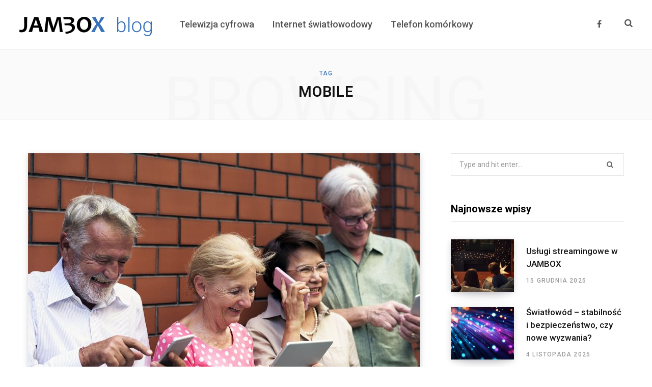

--- FILE ---
content_type: text/html; charset=UTF-8
request_url: https://jambox.pl/blog/tag/mobile/
body_size: 13908
content:
<!DOCTYPE html>
<html lang="pl-PL">

<head>

	<meta charset="UTF-8" />
	<meta http-equiv="x-ua-compatible" content="ie=edge" />
	<meta name="viewport" content="width=device-width, initial-scale=1" />
	<link rel="profile" href="http://gmpg.org/xfn/11" />
	
	<meta name='robots' content='index, follow, max-image-preview:large, max-snippet:-1, max-video-preview:-1' />
	<style>img:is([sizes="auto" i], [sizes^="auto," i]) { contain-intrinsic-size: 3000px 1500px }</style>
	
	<!-- This site is optimized with the Yoast SEO plugin v25.4 - https://yoast.com/wordpress/plugins/seo/ -->
	<title>mobile - JAMBOX Blog</title>
	<link rel="canonical" href="https://jambox.pl/blog/tag/mobile/" />
	<link rel="next" href="https://jambox.pl/blog/tag/mobile/page/2/" />
	<meta property="og:locale" content="pl_PL" />
	<meta property="og:type" content="article" />
	<meta property="og:title" content="mobile - JAMBOX Blog" />
	<meta property="og:url" content="https://jambox.pl/blog/tag/mobile/" />
	<meta property="og:site_name" content="JAMBOX Blog" />
	<meta name="twitter:card" content="summary_large_image" />
	<script type="application/ld+json" class="yoast-schema-graph">{"@context":"https://schema.org","@graph":[{"@type":"CollectionPage","@id":"https://jambox.pl/blog/tag/mobile/","url":"https://jambox.pl/blog/tag/mobile/","name":"mobile - JAMBOX Blog","isPartOf":{"@id":"https://jambox.pl/blog/#website"},"primaryImageOfPage":{"@id":"https://jambox.pl/blog/tag/mobile/#primaryimage"},"image":{"@id":"https://jambox.pl/blog/tag/mobile/#primaryimage"},"thumbnailUrl":"https://jambox.pl/blog/wp-content/uploads/2025/06/abonament-telefoniczny-dla-seniora.jpg","breadcrumb":{"@id":"https://jambox.pl/blog/tag/mobile/#breadcrumb"},"inLanguage":"pl-PL"},{"@type":"ImageObject","inLanguage":"pl-PL","@id":"https://jambox.pl/blog/tag/mobile/#primaryimage","url":"https://jambox.pl/blog/wp-content/uploads/2025/06/abonament-telefoniczny-dla-seniora.jpg","contentUrl":"https://jambox.pl/blog/wp-content/uploads/2025/06/abonament-telefoniczny-dla-seniora.jpg","width":1920,"height":1080,"caption":"Abonament telefoniczny dla seniora"},{"@type":"BreadcrumbList","@id":"https://jambox.pl/blog/tag/mobile/#breadcrumb","itemListElement":[{"@type":"ListItem","position":1,"name":"Strona główna","item":"https://jambox.pl/blog/"},{"@type":"ListItem","position":2,"name":"mobile"}]},{"@type":"WebSite","@id":"https://jambox.pl/blog/#website","url":"https://jambox.pl/blog/","name":"JAMBOX Blog","description":"Cyfrowa telewizja kablowa JAMBOX | kablówka 3 generacji","potentialAction":[{"@type":"SearchAction","target":{"@type":"EntryPoint","urlTemplate":"https://jambox.pl/blog/?s={search_term_string}"},"query-input":{"@type":"PropertyValueSpecification","valueRequired":true,"valueName":"search_term_string"}}],"inLanguage":"pl-PL"}]}</script>
	<!-- / Yoast SEO plugin. -->


<link rel='dns-prefetch' href='//www.googletagmanager.com' />
<link rel='dns-prefetch' href='//fonts.googleapis.com' />
<link rel="alternate" type="application/rss+xml" title="JAMBOX Blog &raquo; Kanał z wpisami" href="https://jambox.pl/blog/feed/" />
<link rel="alternate" type="application/rss+xml" title="JAMBOX Blog &raquo; Kanał z komentarzami" href="https://jambox.pl/blog/comments/feed/" />
<link rel="alternate" type="application/rss+xml" title="JAMBOX Blog &raquo; Kanał z wpisami otagowanymi jako mobile" href="https://jambox.pl/blog/tag/mobile/feed/" />
<script type="text/javascript">
/* <![CDATA[ */
window._wpemojiSettings = {"baseUrl":"https:\/\/s.w.org\/images\/core\/emoji\/15.1.0\/72x72\/","ext":".png","svgUrl":"https:\/\/s.w.org\/images\/core\/emoji\/15.1.0\/svg\/","svgExt":".svg","source":{"concatemoji":"https:\/\/jambox.pl\/blog\/wp-includes\/js\/wp-emoji-release.min.js?ver=6.8.1"}};
/*! This file is auto-generated */
!function(i,n){var o,s,e;function c(e){try{var t={supportTests:e,timestamp:(new Date).valueOf()};sessionStorage.setItem(o,JSON.stringify(t))}catch(e){}}function p(e,t,n){e.clearRect(0,0,e.canvas.width,e.canvas.height),e.fillText(t,0,0);var t=new Uint32Array(e.getImageData(0,0,e.canvas.width,e.canvas.height).data),r=(e.clearRect(0,0,e.canvas.width,e.canvas.height),e.fillText(n,0,0),new Uint32Array(e.getImageData(0,0,e.canvas.width,e.canvas.height).data));return t.every(function(e,t){return e===r[t]})}function u(e,t,n){switch(t){case"flag":return n(e,"\ud83c\udff3\ufe0f\u200d\u26a7\ufe0f","\ud83c\udff3\ufe0f\u200b\u26a7\ufe0f")?!1:!n(e,"\ud83c\uddfa\ud83c\uddf3","\ud83c\uddfa\u200b\ud83c\uddf3")&&!n(e,"\ud83c\udff4\udb40\udc67\udb40\udc62\udb40\udc65\udb40\udc6e\udb40\udc67\udb40\udc7f","\ud83c\udff4\u200b\udb40\udc67\u200b\udb40\udc62\u200b\udb40\udc65\u200b\udb40\udc6e\u200b\udb40\udc67\u200b\udb40\udc7f");case"emoji":return!n(e,"\ud83d\udc26\u200d\ud83d\udd25","\ud83d\udc26\u200b\ud83d\udd25")}return!1}function f(e,t,n){var r="undefined"!=typeof WorkerGlobalScope&&self instanceof WorkerGlobalScope?new OffscreenCanvas(300,150):i.createElement("canvas"),a=r.getContext("2d",{willReadFrequently:!0}),o=(a.textBaseline="top",a.font="600 32px Arial",{});return e.forEach(function(e){o[e]=t(a,e,n)}),o}function t(e){var t=i.createElement("script");t.src=e,t.defer=!0,i.head.appendChild(t)}"undefined"!=typeof Promise&&(o="wpEmojiSettingsSupports",s=["flag","emoji"],n.supports={everything:!0,everythingExceptFlag:!0},e=new Promise(function(e){i.addEventListener("DOMContentLoaded",e,{once:!0})}),new Promise(function(t){var n=function(){try{var e=JSON.parse(sessionStorage.getItem(o));if("object"==typeof e&&"number"==typeof e.timestamp&&(new Date).valueOf()<e.timestamp+604800&&"object"==typeof e.supportTests)return e.supportTests}catch(e){}return null}();if(!n){if("undefined"!=typeof Worker&&"undefined"!=typeof OffscreenCanvas&&"undefined"!=typeof URL&&URL.createObjectURL&&"undefined"!=typeof Blob)try{var e="postMessage("+f.toString()+"("+[JSON.stringify(s),u.toString(),p.toString()].join(",")+"));",r=new Blob([e],{type:"text/javascript"}),a=new Worker(URL.createObjectURL(r),{name:"wpTestEmojiSupports"});return void(a.onmessage=function(e){c(n=e.data),a.terminate(),t(n)})}catch(e){}c(n=f(s,u,p))}t(n)}).then(function(e){for(var t in e)n.supports[t]=e[t],n.supports.everything=n.supports.everything&&n.supports[t],"flag"!==t&&(n.supports.everythingExceptFlag=n.supports.everythingExceptFlag&&n.supports[t]);n.supports.everythingExceptFlag=n.supports.everythingExceptFlag&&!n.supports.flag,n.DOMReady=!1,n.readyCallback=function(){n.DOMReady=!0}}).then(function(){return e}).then(function(){var e;n.supports.everything||(n.readyCallback(),(e=n.source||{}).concatemoji?t(e.concatemoji):e.wpemoji&&e.twemoji&&(t(e.twemoji),t(e.wpemoji)))}))}((window,document),window._wpemojiSettings);
/* ]]> */
</script>
<link rel='stylesheet' id='contentberg-core-css' href='https://jambox.pl/blog/wp-content/themes/contentberg/style.css?ver=1.1.2' type='text/css' media='all' />
<style id='wp-emoji-styles-inline-css' type='text/css'>

	img.wp-smiley, img.emoji {
		display: inline !important;
		border: none !important;
		box-shadow: none !important;
		height: 1em !important;
		width: 1em !important;
		margin: 0 0.07em !important;
		vertical-align: -0.1em !important;
		background: none !important;
		padding: 0 !important;
	}
</style>
<link rel='stylesheet' id='wp-block-library-css' href='https://jambox.pl/blog/wp-includes/css/dist/block-library/style.min.css?ver=6.8.1' type='text/css' media='all' />
<style id='classic-theme-styles-inline-css' type='text/css'>
/*! This file is auto-generated */
.wp-block-button__link{color:#fff;background-color:#32373c;border-radius:9999px;box-shadow:none;text-decoration:none;padding:calc(.667em + 2px) calc(1.333em + 2px);font-size:1.125em}.wp-block-file__button{background:#32373c;color:#fff;text-decoration:none}
</style>
<style id='global-styles-inline-css' type='text/css'>
:root{--wp--preset--aspect-ratio--square: 1;--wp--preset--aspect-ratio--4-3: 4/3;--wp--preset--aspect-ratio--3-4: 3/4;--wp--preset--aspect-ratio--3-2: 3/2;--wp--preset--aspect-ratio--2-3: 2/3;--wp--preset--aspect-ratio--16-9: 16/9;--wp--preset--aspect-ratio--9-16: 9/16;--wp--preset--color--black: #000000;--wp--preset--color--cyan-bluish-gray: #abb8c3;--wp--preset--color--white: #ffffff;--wp--preset--color--pale-pink: #f78da7;--wp--preset--color--vivid-red: #cf2e2e;--wp--preset--color--luminous-vivid-orange: #ff6900;--wp--preset--color--luminous-vivid-amber: #fcb900;--wp--preset--color--light-green-cyan: #7bdcb5;--wp--preset--color--vivid-green-cyan: #00d084;--wp--preset--color--pale-cyan-blue: #8ed1fc;--wp--preset--color--vivid-cyan-blue: #0693e3;--wp--preset--color--vivid-purple: #9b51e0;--wp--preset--gradient--vivid-cyan-blue-to-vivid-purple: linear-gradient(135deg,rgba(6,147,227,1) 0%,rgb(155,81,224) 100%);--wp--preset--gradient--light-green-cyan-to-vivid-green-cyan: linear-gradient(135deg,rgb(122,220,180) 0%,rgb(0,208,130) 100%);--wp--preset--gradient--luminous-vivid-amber-to-luminous-vivid-orange: linear-gradient(135deg,rgba(252,185,0,1) 0%,rgba(255,105,0,1) 100%);--wp--preset--gradient--luminous-vivid-orange-to-vivid-red: linear-gradient(135deg,rgba(255,105,0,1) 0%,rgb(207,46,46) 100%);--wp--preset--gradient--very-light-gray-to-cyan-bluish-gray: linear-gradient(135deg,rgb(238,238,238) 0%,rgb(169,184,195) 100%);--wp--preset--gradient--cool-to-warm-spectrum: linear-gradient(135deg,rgb(74,234,220) 0%,rgb(151,120,209) 20%,rgb(207,42,186) 40%,rgb(238,44,130) 60%,rgb(251,105,98) 80%,rgb(254,248,76) 100%);--wp--preset--gradient--blush-light-purple: linear-gradient(135deg,rgb(255,206,236) 0%,rgb(152,150,240) 100%);--wp--preset--gradient--blush-bordeaux: linear-gradient(135deg,rgb(254,205,165) 0%,rgb(254,45,45) 50%,rgb(107,0,62) 100%);--wp--preset--gradient--luminous-dusk: linear-gradient(135deg,rgb(255,203,112) 0%,rgb(199,81,192) 50%,rgb(65,88,208) 100%);--wp--preset--gradient--pale-ocean: linear-gradient(135deg,rgb(255,245,203) 0%,rgb(182,227,212) 50%,rgb(51,167,181) 100%);--wp--preset--gradient--electric-grass: linear-gradient(135deg,rgb(202,248,128) 0%,rgb(113,206,126) 100%);--wp--preset--gradient--midnight: linear-gradient(135deg,rgb(2,3,129) 0%,rgb(40,116,252) 100%);--wp--preset--font-size--small: 13px;--wp--preset--font-size--medium: 20px;--wp--preset--font-size--large: 36px;--wp--preset--font-size--x-large: 42px;--wp--preset--spacing--20: 0.44rem;--wp--preset--spacing--30: 0.67rem;--wp--preset--spacing--40: 1rem;--wp--preset--spacing--50: 1.5rem;--wp--preset--spacing--60: 2.25rem;--wp--preset--spacing--70: 3.38rem;--wp--preset--spacing--80: 5.06rem;--wp--preset--shadow--natural: 6px 6px 9px rgba(0, 0, 0, 0.2);--wp--preset--shadow--deep: 12px 12px 50px rgba(0, 0, 0, 0.4);--wp--preset--shadow--sharp: 6px 6px 0px rgba(0, 0, 0, 0.2);--wp--preset--shadow--outlined: 6px 6px 0px -3px rgba(255, 255, 255, 1), 6px 6px rgba(0, 0, 0, 1);--wp--preset--shadow--crisp: 6px 6px 0px rgba(0, 0, 0, 1);}:where(.is-layout-flex){gap: 0.5em;}:where(.is-layout-grid){gap: 0.5em;}body .is-layout-flex{display: flex;}.is-layout-flex{flex-wrap: wrap;align-items: center;}.is-layout-flex > :is(*, div){margin: 0;}body .is-layout-grid{display: grid;}.is-layout-grid > :is(*, div){margin: 0;}:where(.wp-block-columns.is-layout-flex){gap: 2em;}:where(.wp-block-columns.is-layout-grid){gap: 2em;}:where(.wp-block-post-template.is-layout-flex){gap: 1.25em;}:where(.wp-block-post-template.is-layout-grid){gap: 1.25em;}.has-black-color{color: var(--wp--preset--color--black) !important;}.has-cyan-bluish-gray-color{color: var(--wp--preset--color--cyan-bluish-gray) !important;}.has-white-color{color: var(--wp--preset--color--white) !important;}.has-pale-pink-color{color: var(--wp--preset--color--pale-pink) !important;}.has-vivid-red-color{color: var(--wp--preset--color--vivid-red) !important;}.has-luminous-vivid-orange-color{color: var(--wp--preset--color--luminous-vivid-orange) !important;}.has-luminous-vivid-amber-color{color: var(--wp--preset--color--luminous-vivid-amber) !important;}.has-light-green-cyan-color{color: var(--wp--preset--color--light-green-cyan) !important;}.has-vivid-green-cyan-color{color: var(--wp--preset--color--vivid-green-cyan) !important;}.has-pale-cyan-blue-color{color: var(--wp--preset--color--pale-cyan-blue) !important;}.has-vivid-cyan-blue-color{color: var(--wp--preset--color--vivid-cyan-blue) !important;}.has-vivid-purple-color{color: var(--wp--preset--color--vivid-purple) !important;}.has-black-background-color{background-color: var(--wp--preset--color--black) !important;}.has-cyan-bluish-gray-background-color{background-color: var(--wp--preset--color--cyan-bluish-gray) !important;}.has-white-background-color{background-color: var(--wp--preset--color--white) !important;}.has-pale-pink-background-color{background-color: var(--wp--preset--color--pale-pink) !important;}.has-vivid-red-background-color{background-color: var(--wp--preset--color--vivid-red) !important;}.has-luminous-vivid-orange-background-color{background-color: var(--wp--preset--color--luminous-vivid-orange) !important;}.has-luminous-vivid-amber-background-color{background-color: var(--wp--preset--color--luminous-vivid-amber) !important;}.has-light-green-cyan-background-color{background-color: var(--wp--preset--color--light-green-cyan) !important;}.has-vivid-green-cyan-background-color{background-color: var(--wp--preset--color--vivid-green-cyan) !important;}.has-pale-cyan-blue-background-color{background-color: var(--wp--preset--color--pale-cyan-blue) !important;}.has-vivid-cyan-blue-background-color{background-color: var(--wp--preset--color--vivid-cyan-blue) !important;}.has-vivid-purple-background-color{background-color: var(--wp--preset--color--vivid-purple) !important;}.has-black-border-color{border-color: var(--wp--preset--color--black) !important;}.has-cyan-bluish-gray-border-color{border-color: var(--wp--preset--color--cyan-bluish-gray) !important;}.has-white-border-color{border-color: var(--wp--preset--color--white) !important;}.has-pale-pink-border-color{border-color: var(--wp--preset--color--pale-pink) !important;}.has-vivid-red-border-color{border-color: var(--wp--preset--color--vivid-red) !important;}.has-luminous-vivid-orange-border-color{border-color: var(--wp--preset--color--luminous-vivid-orange) !important;}.has-luminous-vivid-amber-border-color{border-color: var(--wp--preset--color--luminous-vivid-amber) !important;}.has-light-green-cyan-border-color{border-color: var(--wp--preset--color--light-green-cyan) !important;}.has-vivid-green-cyan-border-color{border-color: var(--wp--preset--color--vivid-green-cyan) !important;}.has-pale-cyan-blue-border-color{border-color: var(--wp--preset--color--pale-cyan-blue) !important;}.has-vivid-cyan-blue-border-color{border-color: var(--wp--preset--color--vivid-cyan-blue) !important;}.has-vivid-purple-border-color{border-color: var(--wp--preset--color--vivid-purple) !important;}.has-vivid-cyan-blue-to-vivid-purple-gradient-background{background: var(--wp--preset--gradient--vivid-cyan-blue-to-vivid-purple) !important;}.has-light-green-cyan-to-vivid-green-cyan-gradient-background{background: var(--wp--preset--gradient--light-green-cyan-to-vivid-green-cyan) !important;}.has-luminous-vivid-amber-to-luminous-vivid-orange-gradient-background{background: var(--wp--preset--gradient--luminous-vivid-amber-to-luminous-vivid-orange) !important;}.has-luminous-vivid-orange-to-vivid-red-gradient-background{background: var(--wp--preset--gradient--luminous-vivid-orange-to-vivid-red) !important;}.has-very-light-gray-to-cyan-bluish-gray-gradient-background{background: var(--wp--preset--gradient--very-light-gray-to-cyan-bluish-gray) !important;}.has-cool-to-warm-spectrum-gradient-background{background: var(--wp--preset--gradient--cool-to-warm-spectrum) !important;}.has-blush-light-purple-gradient-background{background: var(--wp--preset--gradient--blush-light-purple) !important;}.has-blush-bordeaux-gradient-background{background: var(--wp--preset--gradient--blush-bordeaux) !important;}.has-luminous-dusk-gradient-background{background: var(--wp--preset--gradient--luminous-dusk) !important;}.has-pale-ocean-gradient-background{background: var(--wp--preset--gradient--pale-ocean) !important;}.has-electric-grass-gradient-background{background: var(--wp--preset--gradient--electric-grass) !important;}.has-midnight-gradient-background{background: var(--wp--preset--gradient--midnight) !important;}.has-small-font-size{font-size: var(--wp--preset--font-size--small) !important;}.has-medium-font-size{font-size: var(--wp--preset--font-size--medium) !important;}.has-large-font-size{font-size: var(--wp--preset--font-size--large) !important;}.has-x-large-font-size{font-size: var(--wp--preset--font-size--x-large) !important;}
:where(.wp-block-post-template.is-layout-flex){gap: 1.25em;}:where(.wp-block-post-template.is-layout-grid){gap: 1.25em;}
:where(.wp-block-columns.is-layout-flex){gap: 2em;}:where(.wp-block-columns.is-layout-grid){gap: 2em;}
:root :where(.wp-block-pullquote){font-size: 1.5em;line-height: 1.6;}
</style>
<link rel='stylesheet' id='contact-form-7-css' href='https://jambox.pl/blog/wp-content/plugins/contact-form-7/includes/css/styles.css?ver=6.1' type='text/css' media='all' />
<link rel='stylesheet' id='contentberg-fonts-css' href='https://fonts.googleapis.com/css?family=Roboto%3A400%2C500%2C700%7CPT+Serif%3A400%2C400i%2C600%7CIBM+Plex+Serif%3A500&#038;subset=latin%2Clatin-ext' type='text/css' media='all' />
<link rel='stylesheet' id='contentberg-lightbox-css' href='https://jambox.pl/blog/wp-content/themes/contentberg/css/lightbox.css?ver=1.1.2' type='text/css' media='all' />
<link rel='stylesheet' id='font-awesome-css' href='https://jambox.pl/blog/wp-content/plugins/js_composer/assets/lib/bower/font-awesome/css/font-awesome.min.css?ver=5.5.4' type='text/css' media='all' />
<link rel='stylesheet' id='contentberg-child-css' href='https://jambox.pl/blog/wp-content/themes/contentberg-child/style.css?ver=6.8.1' type='text/css' media='all' />
<style id='contentberg-child-inline-css' type='text/css'>

body,
h1,
h2,
h3,
h4,
h5,
h6,
input[type="submit"],
button,
input[type="button"],
.button,
blockquote cite,
blockquote .wp-block-pullquote__citation,
.modern-quote cite,
.wp-block-quote.is-style-large cite,
.top-bar-content,
.search-action .search-field,
.main-head .title,
.navigation,
.tag-share,
.post-share-b .service,
.post-share-float .share-text,
.author-box,
.comments-list .comment-content,
.post-nav .label,
.main-footer.dark .back-to-top,
.lower-footer .social-icons,
.main-footer .social-strip .social-link,
.main-footer.bold .links .menu-item,
.main-footer.bold .copyright,
.archive-head,
.cat-label a,
.section-head,
.post-title-alt,
.post-title,
.block-heading,
.block-head-b,
.block-head-c,
.small-post .post-title,
.likes-count .number,
.post-meta,
.grid-post-b .read-more-btn,
.list-post-b .read-more-btn,
.post-footer .read-more,
.post-footer .social-share,
.post-footer .social-icons,
.large-post-b .post-footer .author a,
.main-slider,
.slider-overlay .heading,
.carousel-slider .category,
.carousel-slider .heading,
.grid-b-slider .heading,
.bold-slider,
.bold-slider .heading,
.main-pagination,
.main-pagination .load-button,
.page-links,
.post-content .wp-block-image figcaption,
.textwidget .wp-block-image figcaption,
.post-content .wp-caption-text,
.textwidget .wp-caption-text,
.post-content figcaption,
.textwidget figcaption,
.post-content .read-more,
.entry-content table,
.widget-about .more,
.widget-posts .post-title,
.widget-posts .posts.full .counter:before,
.widget-cta .label,
.social-follow .service-link,
.widget-twitter .meta .date,
.widget-twitter .follow,
.widget_categories,
.widget_product_categories,
.widget_archive,
.wp-caption-text,
figcaption,
.wp-block-button .wp-block-button__link,
.mobile-menu,
.top-bar .posts-ticker,
.post-content h1,
.post-content h2,
.post-content h3,
.post-content h4,
.post-content h5,
.post-content h6
 { font-family: "Roboto", Arial, sans-serif; }

.archive-head .description,
.text,
.post-meta .text-in,
.post-content,
.textwidget,
.widget_categories a,
.widget_product_categories a,
.widget_archive a { font-family: "Roboto Slab", Arial, sans-serif; }

.post-title,
.post-title-alt { font-family: "Roboto", Arial, sans-serif; }
::selection { background: rgba(56,115,185, 0.7); }

::-moz-selection { background: rgba(56,115,185, 0.7); }

:root { --main-color: #3873b9; }

.cart-action .cart-link .counter,
.main-head.compact .posts-ticker .heading,
.single-cover .overlay .post-cat a,
.main-footer.bold-light .lower-footer .social-link,
.cat-label a:hover,
.cat-label.color a,
.post-thumb:hover .cat-label a,
.carousel-slider .category,
.grid-b-slider .category,
.page-links .current,
.page-links a:hover,
.page-links > span,
.post-content .read-more a:after,
.widget-posts .posts.full .counter:before,
.dark .widget_mc4wp_form_widget input[type="submit"],
.dark .widget-subscribe input[type="submit"] { background: #3873b9; }

blockquote:before,
.modern-quote:before,
.wp-block-quote.is-style-large:before,
.main-color,
.top-bar .social-icons a:hover,
.navigation .menu > li:hover > a,
.navigation .menu > .current-menu-item > a,
.navigation .menu > .current-menu-parent > a,
.navigation .menu li li:hover > a,
.navigation .menu li li.current-menu-item > a,
.navigation.simple .menu > li:hover > a,
.navigation.simple .menu > .current-menu-item > a,
.navigation.simple .menu > .current-menu-parent > a,
.tag-share .post-tags a:hover,
.post-share-icons a:hover,
.post-share-icons .likes-count,
.author-box .author > span,
.comments-area .section-head .number,
.comments-list .comment-reply-link,
.comment-form input[type=checkbox],
.main-footer.dark .social-link:hover,
.lower-footer .social-icons .fa,
.archive-head .sub-title,
.social-share a:hover,
.social-icons a:hover,
.post-meta .post-cat > a,
.post-meta-c .post-author > a,
.large-post-b .post-footer .author a,
.main-pagination .next a:hover,
.main-pagination .previous a:hover,
.main-pagination.number .current,
.post-content a,
.textwidget a,
.widget-about .more,
.widget-about .social-icons .social-btn:hover,
.widget-social .social-link:hover,
.wp-block-pullquote blockquote:before,
.egcf-modal .checkbox { color: #3873b9; }

.page-links .current,
.page-links a:hover,
.page-links > span { border-color: #3873b9; }

.block-head-b .title { border-bottom: 1px solid #3873b9; }

.widget_categories a:before,
.widget_product_categories a:before,
.widget_archive a:before { border: 1px solid #3873b9; }

.lower-footer { background-color: #252525; border-top: 0; }

.main-head { border-bottom-color: #ffffff !important; }

.navigation .menu > li > a, .navigation.inline .menu > li > a { font-size: 18px; }

body,
h1,
h2,
h3,
h4,
h5,
h6,
input[type="submit"],
button,
input[type="button"],
.button,
blockquote cite,
blockquote .wp-block-pullquote__citation,
.modern-quote cite,
.wp-block-quote.is-style-large cite,
.top-bar-content,
.search-action .search-field,
.main-head .title,
.navigation,
.tag-share,
.post-share-b .service,
.post-share-float .share-text,
.author-box,
.comments-list .comment-content,
.post-nav .label,
.main-footer.dark .back-to-top,
.lower-footer .social-icons,
.main-footer .social-strip .social-link,
.main-footer.bold .links .menu-item,
.main-footer.bold .copyright,
.archive-head,
.cat-label a,
.section-head,
.post-title-alt,
.post-title,
.block-heading,
.block-head-b,
.block-head-c,
.small-post .post-title,
.likes-count .number,
.post-meta,
.grid-post-b .read-more-btn,
.list-post-b .read-more-btn,
.post-footer .read-more,
.post-footer .social-share,
.post-footer .social-icons,
.large-post-b .post-footer .author a,
.main-slider,
.slider-overlay .heading,
.carousel-slider .category,
.carousel-slider .heading,
.grid-b-slider .heading,
.bold-slider,
.bold-slider .heading,
.main-pagination,
.main-pagination .load-button,
.page-links,
.post-content .wp-block-image figcaption,
.textwidget .wp-block-image figcaption,
.post-content .wp-caption-text,
.textwidget .wp-caption-text,
.post-content figcaption,
.textwidget figcaption,
.post-content .read-more,
.entry-content table,
.widget-about .more,
.widget-posts .post-title,
.widget-posts .posts.full .counter:before,
.widget-cta .label,
.social-follow .service-link,
.widget-twitter .meta .date,
.widget-twitter .follow,
.widget_categories,
.widget_product_categories,
.widget_archive,
.wp-caption-text,
figcaption,
.wp-block-button .wp-block-button__link,
.mobile-menu,
.top-bar .posts-ticker,
.post-content h1,
.post-content h2,
.post-content h3,
.post-content h4,
.post-content h5,
.post-content h6
 { font-family: "Roboto", Arial, sans-serif; }

.archive-head .description,
.text,
.post-meta .text-in,
.post-content,
.textwidget,
.widget_categories a,
.widget_product_categories a,
.widget_archive a { font-family: "Roboto Slab", Arial, sans-serif; }

.post-title,
.post-title-alt { font-family: "Roboto", Arial, sans-serif; }
::selection { background: rgba(56,115,185, 0.7); }

::-moz-selection { background: rgba(56,115,185, 0.7); }

:root { --main-color: #3873b9; }

.cart-action .cart-link .counter,
.main-head.compact .posts-ticker .heading,
.single-cover .overlay .post-cat a,
.main-footer.bold-light .lower-footer .social-link,
.cat-label a:hover,
.cat-label.color a,
.post-thumb:hover .cat-label a,
.carousel-slider .category,
.grid-b-slider .category,
.page-links .current,
.page-links a:hover,
.page-links > span,
.post-content .read-more a:after,
.widget-posts .posts.full .counter:before,
.dark .widget_mc4wp_form_widget input[type="submit"],
.dark .widget-subscribe input[type="submit"] { background: #3873b9; }

blockquote:before,
.modern-quote:before,
.wp-block-quote.is-style-large:before,
.main-color,
.top-bar .social-icons a:hover,
.navigation .menu > li:hover > a,
.navigation .menu > .current-menu-item > a,
.navigation .menu > .current-menu-parent > a,
.navigation .menu li li:hover > a,
.navigation .menu li li.current-menu-item > a,
.navigation.simple .menu > li:hover > a,
.navigation.simple .menu > .current-menu-item > a,
.navigation.simple .menu > .current-menu-parent > a,
.tag-share .post-tags a:hover,
.post-share-icons a:hover,
.post-share-icons .likes-count,
.author-box .author > span,
.comments-area .section-head .number,
.comments-list .comment-reply-link,
.comment-form input[type=checkbox],
.main-footer.dark .social-link:hover,
.lower-footer .social-icons .fa,
.archive-head .sub-title,
.social-share a:hover,
.social-icons a:hover,
.post-meta .post-cat > a,
.post-meta-c .post-author > a,
.large-post-b .post-footer .author a,
.main-pagination .next a:hover,
.main-pagination .previous a:hover,
.main-pagination.number .current,
.post-content a,
.textwidget a,
.widget-about .more,
.widget-about .social-icons .social-btn:hover,
.widget-social .social-link:hover,
.wp-block-pullquote blockquote:before,
.egcf-modal .checkbox { color: #3873b9; }

.page-links .current,
.page-links a:hover,
.page-links > span { border-color: #3873b9; }

.block-head-b .title { border-bottom: 1px solid #3873b9; }

.widget_categories a:before,
.widget_product_categories a:before,
.widget_archive a:before { border: 1px solid #3873b9; }

.lower-footer { background-color: #252525; border-top: 0; }

.main-head { border-bottom-color: #ffffff !important; }

.navigation .menu > li > a, .navigation.inline .menu > li > a { font-size: 18px; }


</style>
<link rel='stylesheet' id='contentberg-gfonts-custom-css' href='https://fonts.googleapis.com/css?family=Roboto%3A400%7CRoboto%3A600%7CRoboto%3A700%7CRoboto+Slab%3A400%7CRoboto+Slab%3A600%7CRoboto+Slab%3A700%7CRoboto%3A400%7CRoboto%3A600%7CRoboto%3A700%7CRoboto%3A400%7CRoboto%3A600%7CRoboto%3A700%7CRoboto+Slab%3A400%7CRoboto+Slab%3A600%7CRoboto+Slab%3A700%7CRoboto%3A400%7CRoboto%3A600%7CRoboto%3A700&#038;subset=latin%2Clatin-ext' type='text/css' media='all' />
<script type="text/javascript" id="jquery-core-js-extra">
/* <![CDATA[ */
var Sphere_Plugin = {"ajaxurl":"https:\/\/jambox.pl\/blog\/wp-admin\/admin-ajax.php"};
/* ]]> */
</script>
<script type="text/javascript" src="https://jambox.pl/blog/wp-includes/js/jquery/jquery.min.js?ver=3.7.1" id="jquery-core-js"></script>
<script type="text/javascript" src="https://jambox.pl/blog/wp-includes/js/jquery/jquery-migrate.min.js?ver=3.4.1" id="jquery-migrate-js"></script>

<!-- Google tag (gtag.js) snippet added by Site Kit -->

<!-- Google Analytics snippet added by Site Kit -->
<script type="text/javascript" src="https://www.googletagmanager.com/gtag/js?id=GT-PLW2DLD" id="google_gtagjs-js" async></script>
<script type="text/javascript" id="google_gtagjs-js-after">
/* <![CDATA[ */
window.dataLayer = window.dataLayer || [];function gtag(){dataLayer.push(arguments);}
gtag("set","linker",{"domains":["jambox.pl"]});
gtag("js", new Date());
gtag("set", "developer_id.dZTNiMT", true);
gtag("config", "GT-PLW2DLD");
 window._googlesitekit = window._googlesitekit || {}; window._googlesitekit.throttledEvents = []; window._googlesitekit.gtagEvent = (name, data) => { var key = JSON.stringify( { name, data } ); if ( !! window._googlesitekit.throttledEvents[ key ] ) { return; } window._googlesitekit.throttledEvents[ key ] = true; setTimeout( () => { delete window._googlesitekit.throttledEvents[ key ]; }, 5 ); gtag( "event", name, { ...data, event_source: "site-kit" } ); }; 
/* ]]> */
</script>

<!-- End Google tag (gtag.js) snippet added by Site Kit -->
<link rel="https://api.w.org/" href="https://jambox.pl/blog/wp-json/" /><link rel="alternate" title="JSON" type="application/json" href="https://jambox.pl/blog/wp-json/wp/v2/tags/38" /><link rel="EditURI" type="application/rsd+xml" title="RSD" href="https://jambox.pl/blog/xmlrpc.php?rsd" />
<meta name="generator" content="WordPress 6.8.1" />
<meta name="generator" content="Site Kit by Google 1.156.0" /><meta name="google-site-verification" content="Df1ISn5ZaDBFeqv7KJaok33jKvxjB4ws6Vb0J1AbsKM"><!--[if lte IE 9]><link rel="stylesheet" type="text/css" href="https://jambox.pl/blog/wp-content/plugins/js_composer/assets/css/vc_lte_ie9.min.css" media="screen"><![endif]--><link rel="icon" href="https://jambox.pl/blog/wp-content/uploads/2018/10/favicon-jbx-150x150.png" sizes="32x32" />
<link rel="icon" href="https://jambox.pl/blog/wp-content/uploads/2018/10/favicon-jbx-300x300.png" sizes="192x192" />
<link rel="apple-touch-icon" href="https://jambox.pl/blog/wp-content/uploads/2018/10/favicon-jbx-300x300.png" />
<meta name="msapplication-TileImage" content="https://jambox.pl/blog/wp-content/uploads/2018/10/favicon-jbx-300x300.png" />
<noscript><style type="text/css"> .wpb_animate_when_almost_visible { opacity: 1; }</style></noscript>
</head>

<body class="archive tag tag-mobile tag-38 wp-theme-contentberg wp-child-theme-contentberg-child right-sidebar  wpb-js-composer js-comp-ver-5.5.4 vc_responsive">


<div class="main-wrap">

	
		
		
<header id="main-head" class="main-head head-nav-below has-search-modal simple">

	<div class="inner inner-head" data-sticky-bar="smart">
	
		<div class="wrap cf wrap-head">
		
			<div class="left-contain">
				<span class="mobile-nav"><i class="fa fa-bars"></i></span>	
			
					<div class="title">
		
		<a href="https://jambox.pl/blog/" title="JAMBOX Blog" rel="home">
		
					
						
			<img src="https://jambox.pl/blog/wp-content/uploads/2018/10/logo-jbx-blog-x1.png" class="logo-image" alt="JAMBOX Blog" srcset="https://jambox.pl/blog/wp-content/uploads/2018/10/logo-jbx-blog-x1.png ,https://jambox.pl/blog/wp-content/uploads/2018/10/logo-jbx-blog-x2.png 2x" />

				
		</a>
	
	</div>			
			</div>
				
				
			<div class="navigation-wrap inline">
								
				<nav class="navigation inline simple light" data-sticky-bar="smart">
					<div class="menu-top-container"><ul id="menu-top" class="menu"><li id="menu-item-3778" class="menu-item menu-item-type-post_type menu-item-object-page menu-item-3778"><a href="https://jambox.pl/blog/telewizja-cyfrowa/"><span>Telewizja cyfrowa</span></a></li>
<li id="menu-item-3777" class="menu-item menu-item-type-post_type menu-item-object-page menu-item-3777"><a href="https://jambox.pl/blog/internet-i-telewizja/"><span>Internet światłowodowy</span></a></li>
<li id="menu-item-3811" class="menu-item menu-item-type-post_type menu-item-object-page menu-item-3811"><a href="https://jambox.pl/blog/telefon-komorkowy/"><span>Telefon komórkowy</span></a></li>
</ul></div>				</nav>
				
							</div>
			
			<div class="actions">
			
				
	
		<ul class="social-icons cf">
		
					
			<li><a href="https://www.facebook.com/jamboxhd" class="fa fa-facebook" target="_blank"><span class="visuallyhidden">Facebook</span></a></li>
									
					
		</ul>
	
								
								
					<a href="#" title="Search" class="search-link"><i class="fa fa-search"></i></a>
									
							
			</div>

		</div>
	</div>

</header> <!-- .main-head -->	
		
	
	<div class="archive-head">
	
		
			
			
		<span class="sub-title">Tag</span>
		<h2 class="title">mobile</h2>
		
		<i class="background">Browsing</i>
		
			
	</div>

	
	<div class="main wrap">
		<div class="ts-row cf">
			<div class="col-8 main-content cf">
		
			
<div class="posts-container posts-large cf">


	<div class="posts-wrap">
	
			
		
<article id="post-4538" class="post-main large-post post-4538 post type-post status-publish format-standard has-post-thumbnail category-jambox-mobile tag-5g tag-internet-mobilny tag-jamboxmobile tag-mobile tag-telefon tag-telefon-komorkowy tag-wi-fi-calling">
	
	<header class="post-header cf">

						
		<div class="featured">
		
						
							
				<a href="https://jambox.pl/blog/abonament-telefoniczny-dla-seniora/" class="image-link"><img width="770" height="515" src="https://jambox.pl/blog/wp-content/uploads/2025/06/abonament-telefoniczny-dla-seniora-770x515.jpg" class="attachment-contentberg-main size-contentberg-main wp-post-image" alt="Abonament telefoniczny dla seniora" title="Abonament telefoniczny dla seniora" decoding="async" fetchpriority="high" srcset="https://jambox.pl/blog/wp-content/uploads/2025/06/abonament-telefoniczny-dla-seniora-770x515.jpg 770w, https://jambox.pl/blog/wp-content/uploads/2025/06/abonament-telefoniczny-dla-seniora-270x180.jpg 270w" sizes="(max-width: 770px) 100vw, 770px" />				</a>
				
					</div>		
			<div class="post-meta post-meta-b">
		
			
		
					
			
			<h2 class="post-title-alt">
							
					<a href="https://jambox.pl/blog/abonament-telefoniczny-dla-seniora/">Abonament telefoniczny dla seniora</a>
					
							</h2>
			
				
		<div class="below">
		
							<a href="https://jambox.pl/blog/abonament-telefoniczny-dla-seniora/" class="meta-item date-link"><time class="post-date" datetime="2025-06-27T10:55:34+02:00">27 czerwca 2025</time></a>

				<span class="meta-sep"></span>
						
			
					
		</div>
		
	</div>		
	</header><!-- .post-header -->

	<div class="post-content description cf post-excerpt">
		
		<p>Seniorzy w naszym kraju to coraz szersza grupa społeczna i coraz aktywniejsza. Ponieważ telefony stacjonarne powoli odchodzą do lamusa, seniorzy&hellip;</p>
		
				
			<div class="read-more"><a href="https://jambox.pl/blog/abonament-telefoniczny-dla-seniora/"><span>Read More</span></a></div>
			
		
	</div><!-- .post-content -->
	
	
			
</article>
		
			
		
<article id="post-4515" class="post-main large-post post-4515 post type-post status-publish format-standard has-post-thumbnail category-jambox-mobile tag-internet-mobilny tag-jamboxmobile tag-mobile tag-roaming tag-telefon tag-telefon-komorkowy">
	
	<header class="post-header cf">

						
		<div class="featured">
		
						
							
				<a href="https://jambox.pl/blog/coroczne-zmiany-w-roamingu/" class="image-link"><img width="770" height="515" src="https://jambox.pl/blog/wp-content/uploads/2025/01/coroczne-zmiany-w-roamingu-770x515.jpg" class="attachment-contentberg-main size-contentberg-main wp-post-image" alt="Coroczne zmiany w roamingu " title="Coroczne zmiany w roamingu" decoding="async" srcset="https://jambox.pl/blog/wp-content/uploads/2025/01/coroczne-zmiany-w-roamingu-770x515.jpg 770w, https://jambox.pl/blog/wp-content/uploads/2025/01/coroczne-zmiany-w-roamingu-270x180.jpg 270w" sizes="(max-width: 770px) 100vw, 770px" />				</a>
				
					</div>		
			<div class="post-meta post-meta-b">
		
			
		
					
			
			<h2 class="post-title-alt">
							
					<a href="https://jambox.pl/blog/coroczne-zmiany-w-roamingu/">Coroczne zmiany w roamingu</a>
					
							</h2>
			
				
		<div class="below">
		
							<a href="https://jambox.pl/blog/coroczne-zmiany-w-roamingu/" class="meta-item date-link"><time class="post-date" datetime="2025-01-13T12:30:33+01:00">13 stycznia 2025</time></a>

				<span class="meta-sep"></span>
						
			
					
		</div>
		
	</div>		
	</header><!-- .post-header -->

	<div class="post-content description cf post-excerpt">
		
		<p>Czym jest Roaming? Roaming pozwala na korzystanie z innej sieci komórkowej, obsługiwanej przez innego Operatora niż ten, z którym podpisano&hellip;</p>
		
				
			<div class="read-more"><a href="https://jambox.pl/blog/coroczne-zmiany-w-roamingu/"><span>Read More</span></a></div>
			
		
	</div><!-- .post-content -->
	
	
			
</article>
		
			
		
<article id="post-4510" class="post-main large-post post-4510 post type-post status-publish format-standard has-post-thumbnail category-jambox-mobile tag-jamboxmobile tag-mobile tag-przenoszenie-numerow tag-telefon-komorkowy">
	
	<header class="post-header cf">

						
		<div class="featured">
		
						
							
				<a href="https://jambox.pl/blog/przeniesienie-numeru-przed-koncem-umowy/" class="image-link"><img width="770" height="515" src="https://jambox.pl/blog/wp-content/uploads/2024/12/przeniesienie-numeru-przed-koncem-umowy-770x515.jpg" class="attachment-contentberg-main size-contentberg-main wp-post-image" alt="Przeniesienie numeru przed końcem umowy" title="Przeniesienie numeru przed końcem umowy" decoding="async" srcset="https://jambox.pl/blog/wp-content/uploads/2024/12/przeniesienie-numeru-przed-koncem-umowy-770x515.jpg 770w, https://jambox.pl/blog/wp-content/uploads/2024/12/przeniesienie-numeru-przed-koncem-umowy-270x180.jpg 270w" sizes="(max-width: 770px) 100vw, 770px" />				</a>
				
					</div>		
			<div class="post-meta post-meta-b">
		
			
		
					
			
			<h2 class="post-title-alt">
							
					<a href="https://jambox.pl/blog/przeniesienie-numeru-przed-koncem-umowy/">Przeniesienie numeru przed końcem umowy</a>
					
							</h2>
			
				
		<div class="below">
		
							<a href="https://jambox.pl/blog/przeniesienie-numeru-przed-koncem-umowy/" class="meta-item date-link"><time class="post-date" datetime="2024-12-06T16:12:36+01:00">6 grudnia 2024</time></a>

				<span class="meta-sep"></span>
						
			
					
		</div>
		
	</div>		
	</header><!-- .post-header -->

	<div class="post-content description cf post-excerpt">
		
		<p>Trafiłeś właśnie na fantastyczną ofertę telefonii komórkowej, ale jeszcze przez jakiś czas jesteś związany umową z innym operatorem? Chcesz przenieść&hellip;</p>
		
				
			<div class="read-more"><a href="https://jambox.pl/blog/przeniesienie-numeru-przed-koncem-umowy/"><span>Read More</span></a></div>
			
		
	</div><!-- .post-content -->
	
	
			
</article>
		
			
		
<article id="post-4477" class="post-main large-post post-4477 post type-post status-publish format-standard has-post-thumbnail category-jambox-mobile tag-jamboxmobile tag-mobile tag-rlah tag-roaming tag-telefon-komorkowy tag-wi-fi-calling">
	
	<header class="post-header cf">

						
		<div class="featured">
		
						
							
				<a href="https://jambox.pl/blog/jak-uniknac-wysokich-oplat-podczas-wakacji-za-granica/" class="image-link"><img width="770" height="515" src="https://jambox.pl/blog/wp-content/uploads/2024/06/jak-uniknac-wysokich-oplat-za-telefon-za-granica-770x515.jpg" class="attachment-contentberg-main size-contentberg-main wp-post-image" alt="Jak uniknąć wysokich opłat za granicą?" title="Jak uniknąć wysokich opłat podczas wakacji za granicą?" decoding="async" loading="lazy" srcset="https://jambox.pl/blog/wp-content/uploads/2024/06/jak-uniknac-wysokich-oplat-za-telefon-za-granica-770x515.jpg 770w, https://jambox.pl/blog/wp-content/uploads/2024/06/jak-uniknac-wysokich-oplat-za-telefon-za-granica-270x180.jpg 270w" sizes="auto, (max-width: 770px) 100vw, 770px" />				</a>
				
					</div>		
			<div class="post-meta post-meta-b">
		
			
		
					
			
			<h2 class="post-title-alt">
							
					<a href="https://jambox.pl/blog/jak-uniknac-wysokich-oplat-podczas-wakacji-za-granica/">Jak uniknąć wysokich opłat podczas wakacji za granicą?</a>
					
							</h2>
			
				
		<div class="below">
		
							<a href="https://jambox.pl/blog/jak-uniknac-wysokich-oplat-podczas-wakacji-za-granica/" class="meta-item date-link"><time class="post-date" datetime="2024-06-14T11:50:08+02:00">14 czerwca 2024</time></a>

				<span class="meta-sep"></span>
						
			
					
		</div>
		
	</div>		
	</header><!-- .post-header -->

	<div class="post-content description cf post-excerpt">
		
		<p>Poznaj naszych pięć sprawdzonych sposobów, jak uniknąć wysokich opłat telekomunikacyjnych podczas wakacji za granicą. 1. Włącz roaming Przed jakimkolwiek wyjazdem zagranicznym&hellip;</p>
		
				
			<div class="read-more"><a href="https://jambox.pl/blog/jak-uniknac-wysokich-oplat-podczas-wakacji-za-granica/"><span>Read More</span></a></div>
			
		
	</div><!-- .post-content -->
	
	
			
</article>
		
			
		
<article id="post-4436" class="post-main large-post post-4436 post type-post status-publish format-standard has-post-thumbnail category-jambox-mobile tag-esim tag-internet-mobilny tag-jamboxmobile tag-mobile tag-telefon-komorkowy tag-volte tag-wi-fi-calling">
	
	<header class="post-header cf">

						
		<div class="featured">
		
						
							
				<a href="https://jambox.pl/blog/usluga-esim-z-czym-to-sie-je/" class="image-link"><img width="770" height="515" src="https://jambox.pl/blog/wp-content/uploads/2023/12/technologia-esim-w-jambox-mobile-770x515.jpg" class="attachment-contentberg-main size-contentberg-main wp-post-image" alt="" title="Usługa eSIM – z czym to się je?" decoding="async" loading="lazy" srcset="https://jambox.pl/blog/wp-content/uploads/2023/12/technologia-esim-w-jambox-mobile-770x515.jpg 770w, https://jambox.pl/blog/wp-content/uploads/2023/12/technologia-esim-w-jambox-mobile-270x180.jpg 270w" sizes="auto, (max-width: 770px) 100vw, 770px" />				</a>
				
					</div>		
			<div class="post-meta post-meta-b">
		
			
		
					
			
			<h2 class="post-title-alt">
							
					<a href="https://jambox.pl/blog/usluga-esim-z-czym-to-sie-je/">Usługa eSIM – z czym to się je?</a>
					
							</h2>
			
				
		<div class="below">
		
							<a href="https://jambox.pl/blog/usluga-esim-z-czym-to-sie-je/" class="meta-item date-link"><time class="post-date" datetime="2023-12-19T12:53:14+01:00">19 grudnia 2023</time></a>

				<span class="meta-sep"></span>
						
			
					
		</div>
		
	</div>		
	</header><!-- .post-header -->

	<div class="post-content description cf post-excerpt">
		
		<p>Każdy telefon komórkowy, z którego chcemy skorzystać w działającej w Polsce sieci komórkowej, potrzebuje karty SIM, czyli modułu identyfikacji abonenta.&hellip;</p>
		
				
			<div class="read-more"><a href="https://jambox.pl/blog/usluga-esim-z-czym-to-sie-je/"><span>Read More</span></a></div>
			
		
	</div><!-- .post-content -->
	
	
			
</article>
		
			
		
<article id="post-4407" class="post-main large-post post-4407 post type-post status-publish format-standard has-post-thumbnail category-jambox-mobile tag-5g tag-internet tag-internet-mobilny tag-jamboxmobile tag-mobile">
	
	<header class="post-header cf">

						
		<div class="featured">
		
						
							
				<a href="https://jambox.pl/blog/juz-20-milionow-mieszkancow-polski-w-zasiegu-sieci-5g/" class="image-link"><img width="770" height="515" src="https://jambox.pl/blog/wp-content/uploads/2023/04/rm314-bb-15-770x515.jpg" class="attachment-contentberg-main size-contentberg-main wp-post-image" alt="" title="Już 20 milionów mieszkańców Polski w zasięgu sieci 5G" decoding="async" loading="lazy" srcset="https://jambox.pl/blog/wp-content/uploads/2023/04/rm314-bb-15-770x515.jpg 770w, https://jambox.pl/blog/wp-content/uploads/2023/04/rm314-bb-15-300x200.jpg 300w, https://jambox.pl/blog/wp-content/uploads/2023/04/rm314-bb-15-1024x683.jpg 1024w, https://jambox.pl/blog/wp-content/uploads/2023/04/rm314-bb-15-270x180.jpg 270w" sizes="auto, (max-width: 770px) 100vw, 770px" />				</a>
				
					</div>		
			<div class="post-meta post-meta-b">
		
			
		
					
			
			<h2 class="post-title-alt">
							
					<a href="https://jambox.pl/blog/juz-20-milionow-mieszkancow-polski-w-zasiegu-sieci-5g/">Już 20 milionów mieszkańców Polski w zasięgu sieci 5G</a>
					
							</h2>
			
				
		<div class="below">
		
							<a href="https://jambox.pl/blog/juz-20-milionow-mieszkancow-polski-w-zasiegu-sieci-5g/" class="meta-item date-link"><time class="post-date" datetime="2023-04-14T11:03:40+02:00">14 kwietnia 2023</time></a>

				<span class="meta-sep"></span>
						
			
					
		</div>
		
	</div>		
	</header><!-- .post-header -->

	<div class="post-content description cf post-excerpt">
		
		<p>Niedawno Plus, wiodący operator telekomunikacyjny w Polsce,  poinformował klientów, że rozszerza zasięg sieci 5G. Dostęp do najszybszej sieci 5G ma&hellip;</p>
		
				
			<div class="read-more"><a href="https://jambox.pl/blog/juz-20-milionow-mieszkancow-polski-w-zasiegu-sieci-5g/"><span>Read More</span></a></div>
			
		
	</div><!-- .post-content -->
	
	
			
</article>
		
			
		
<article id="post-4395" class="post-main large-post post-4395 post type-post status-publish format-standard has-post-thumbnail category-jambox-mobile tag-internet tag-internet-mobilny tag-internet-swietlowodowy tag-jamboxmobile tag-mobile tag-pakiet-uslug tag-przenoszenie-numerow tag-roaming tag-telefon tag-telefon-komorkowy">
	
	<header class="post-header cf">

						
		<div class="featured">
		
						
							
				<a href="https://jambox.pl/blog/esim-volte-wi-fi-calling-nowoczesne-uslugi-w-twoim-telefonie/" class="image-link"><img width="770" height="515" src="https://jambox.pl/blog/wp-content/uploads/2023/02/widok-z-gory-sieci-komunikacji-internetowej-ze-smartfonem-i-karta-sim-770x515.jpg" class="attachment-contentberg-main size-contentberg-main wp-post-image" alt="" title="eSIM, VoLTE, Wi-Fi Calling – nowoczesne usługi w Twoim telefonie" decoding="async" loading="lazy" srcset="https://jambox.pl/blog/wp-content/uploads/2023/02/widok-z-gory-sieci-komunikacji-internetowej-ze-smartfonem-i-karta-sim-770x515.jpg 770w, https://jambox.pl/blog/wp-content/uploads/2023/02/widok-z-gory-sieci-komunikacji-internetowej-ze-smartfonem-i-karta-sim-300x200.jpg 300w, https://jambox.pl/blog/wp-content/uploads/2023/02/widok-z-gory-sieci-komunikacji-internetowej-ze-smartfonem-i-karta-sim-1024x683.jpg 1024w, https://jambox.pl/blog/wp-content/uploads/2023/02/widok-z-gory-sieci-komunikacji-internetowej-ze-smartfonem-i-karta-sim-270x180.jpg 270w" sizes="auto, (max-width: 770px) 100vw, 770px" />				</a>
				
					</div>		
			<div class="post-meta post-meta-b">
		
			
		
					
			
			<h2 class="post-title-alt">
							
					<a href="https://jambox.pl/blog/esim-volte-wi-fi-calling-nowoczesne-uslugi-w-twoim-telefonie/">eSIM, VoLTE, Wi-Fi Calling – nowoczesne usługi w Twoim telefonie</a>
					
							</h2>
			
				
		<div class="below">
		
							<a href="https://jambox.pl/blog/esim-volte-wi-fi-calling-nowoczesne-uslugi-w-twoim-telefonie/" class="meta-item date-link"><time class="post-date" datetime="2023-02-14T10:08:35+01:00">14 lutego 2023</time></a>

				<span class="meta-sep"></span>
						
			
					
		</div>
		
	</div>		
	</header><!-- .post-header -->

	<div class="post-content description cf post-excerpt">
		
		<p>Posiadanie i korzystanie z telefonu komórkowego to codzienność każdego z nas. Rozmowy, SMSy, MMSy, czy korzystanie z Internetu w każdym&hellip;</p>
		
				
			<div class="read-more"><a href="https://jambox.pl/blog/esim-volte-wi-fi-calling-nowoczesne-uslugi-w-twoim-telefonie/"><span>Read More</span></a></div>
			
		
	</div><!-- .post-content -->
	
	
			
</article>
		
			
		
<article id="post-4299" class="post-main large-post post-4299 post type-post status-publish format-standard has-post-thumbnail category-jambox-mobile tag-jamboxmobile tag-mobile tag-roaming">
	
	<header class="post-header cf">

						
		<div class="featured">
		
						
							
				<a href="https://jambox.pl/blog/zmiany-w-roamingu-wewnatrzunijnym/" class="image-link"><img width="770" height="515" src="https://jambox.pl/blog/wp-content/uploads/2021/12/hands-waving-flags-of-the-europeanunion-770x515.jpg" class="attachment-contentberg-main size-contentberg-main wp-post-image" alt="zmiany w roamingu" title="Zmiany w roamingu wewnątrzunijnym &#8211; co trzeba wiedzieć?" decoding="async" loading="lazy" srcset="https://jambox.pl/blog/wp-content/uploads/2021/12/hands-waving-flags-of-the-europeanunion-770x515.jpg 770w, https://jambox.pl/blog/wp-content/uploads/2021/12/hands-waving-flags-of-the-europeanunion-270x180.jpg 270w" sizes="auto, (max-width: 770px) 100vw, 770px" />				</a>
				
					</div>		
			<div class="post-meta post-meta-b">
		
			
		
					
			
			<h2 class="post-title-alt">
							
					<a href="https://jambox.pl/blog/zmiany-w-roamingu-wewnatrzunijnym/">Zmiany w roamingu wewnątrzunijnym &#8211; co trzeba wiedzieć?</a>
					
							</h2>
			
				
		<div class="below">
		
							<a href="https://jambox.pl/blog/zmiany-w-roamingu-wewnatrzunijnym/" class="meta-item date-link"><time class="post-date" datetime="2021-12-15T09:18:16+01:00">15 grudnia 2021</time></a>

				<span class="meta-sep"></span>
						
			
					
		</div>
		
	</div>		
	</header><!-- .post-header -->

	<div class="post-content description cf post-excerpt">
		
		<p>Przedstawiciele Rady i Parlamentu Europejskiego uzgodnili, że brak opłat roamingowych w krajach Unii Europejskiej zostanie przedłużony do 2032 r. Obecne&hellip;</p>
		
				
			<div class="read-more"><a href="https://jambox.pl/blog/zmiany-w-roamingu-wewnatrzunijnym/"><span>Read More</span></a></div>
			
		
	</div><!-- .post-content -->
	
	
			
</article>
		
			
		
<article id="post-4229" class="post-main large-post post-4229 post type-post status-publish format-standard has-post-thumbnail category-jambox-mobile tag-internet-mobilny tag-jamboxmobile tag-mobile tag-telefon-komorkowy">
	
	<header class="post-header cf">

						
		<div class="featured">
		
						
							
				<a href="https://jambox.pl/blog/brexit-a-roaming/" class="image-link"><img width="770" height="515" src="https://jambox.pl/blog/wp-content/uploads/2021/03/roaming-a-brexit-wielka-brytania-770x515.jpg" class="attachment-contentberg-main size-contentberg-main wp-post-image" alt="roaming a brexit Wielka Brytania" title="Brexit a roaming" decoding="async" loading="lazy" srcset="https://jambox.pl/blog/wp-content/uploads/2021/03/roaming-a-brexit-wielka-brytania-770x515.jpg 770w, https://jambox.pl/blog/wp-content/uploads/2021/03/roaming-a-brexit-wielka-brytania-270x180.jpg 270w" sizes="auto, (max-width: 770px) 100vw, 770px" />				</a>
				
					</div>		
			<div class="post-meta post-meta-b">
		
			
		
					
			
			<h2 class="post-title-alt">
							
					<a href="https://jambox.pl/blog/brexit-a-roaming/">Brexit a roaming</a>
					
							</h2>
			
				
		<div class="below">
		
							<a href="https://jambox.pl/blog/brexit-a-roaming/" class="meta-item date-link"><time class="post-date" datetime="2021-03-12T16:20:04+01:00">12 marca 2021</time></a>

				<span class="meta-sep"></span>
						
			
					
		</div>
		
	</div>		
	</header><!-- .post-header -->

	<div class="post-content description cf post-excerpt">
		
		<p>Od dnia 1 stycznia 2021 r. Wielka Brytania ostatecznie przestała należeć do państw Unii Europejskiej. Dlatego u wszystkich operatorów telekomunikacyjnych&hellip;</p>
		
				
			<div class="read-more"><a href="https://jambox.pl/blog/brexit-a-roaming/"><span>Read More</span></a></div>
			
		
	</div><!-- .post-content -->
	
	
			
</article>
		
			
		
<article id="post-4187" class="post-main large-post post-4187 post type-post status-publish format-standard has-post-thumbnail category-jambox category-jambox-go category-jambox-lajt category-jambox-mobile tag-jamboxmobile tag-mobile tag-przenies-numer tag-przenoszenie-numerow">
	
	<header class="post-header cf">

						
		<div class="featured">
		
						
							
				<a href="https://jambox.pl/blog/5-rzeczy-ktore-trzeba-wiedziec-podczas-przenoszenia-numerow/" class="image-link"><img width="770" height="515" src="https://jambox.pl/blog/wp-content/uploads/2020/11/5-rzeczy-ktore-trzeba-wiedziec-podczas-przenoszeniu-numerow-770x515.jpg" class="attachment-contentberg-main size-contentberg-main wp-post-image" alt="5 rzeczy które trzeba wiedzieć podczas przenoszenia numeru" title="5 rzeczy, które trzeba wiedzieć podczas przenoszenia numerów" decoding="async" loading="lazy" srcset="https://jambox.pl/blog/wp-content/uploads/2020/11/5-rzeczy-ktore-trzeba-wiedziec-podczas-przenoszeniu-numerow-770x515.jpg 770w, https://jambox.pl/blog/wp-content/uploads/2020/11/5-rzeczy-ktore-trzeba-wiedziec-podczas-przenoszeniu-numerow-270x180.jpg 270w" sizes="auto, (max-width: 770px) 100vw, 770px" />				</a>
				
					</div>		
			<div class="post-meta post-meta-b">
		
			
		
					
			
			<h2 class="post-title-alt">
							
					<a href="https://jambox.pl/blog/5-rzeczy-ktore-trzeba-wiedziec-podczas-przenoszenia-numerow/">5 rzeczy, które trzeba wiedzieć podczas przenoszenia numerów</a>
					
							</h2>
			
				
		<div class="below">
		
							<a href="https://jambox.pl/blog/5-rzeczy-ktore-trzeba-wiedziec-podczas-przenoszenia-numerow/" class="meta-item date-link"><time class="post-date" datetime="2020-11-04T09:22:01+01:00">4 listopada 2020</time></a>

				<span class="meta-sep"></span>
						
			
					
		</div>
		
	</div>		
	</header><!-- .post-header -->

	<div class="post-content description cf post-excerpt">
		
		<p>Zmiana dostawcy telekomunikacyjnego nigdy nie była prostsza niż teraz. Bez względu na to czy posiadasz numer na kartę czy na&hellip;</p>
		
				
			<div class="read-more"><a href="https://jambox.pl/blog/5-rzeczy-ktore-trzeba-wiedziec-podczas-przenoszenia-numerow/"><span>Read More</span></a></div>
			
		
	</div><!-- .post-content -->
	
	
			
</article>
		
	
	</div>
	
	

	
		
	<div class="main-pagination load-more">
		<a href="https://jambox.pl/blog/tag/mobile/page/2/" class="load-button" data-page="1">
			Load More <i class="fa fa-repeat"></i>
		</a>
	</div>	
	
	

	

</div>	
			</div> <!-- .main-content -->
			
				<aside class="col-4 sidebar" data-sticky="1">
		
		<div class="inner theiaStickySidebar">
		
					<ul>
				<li id="search-2" class="widget widget_search">
	
	<form method="get" class="search-form" action="https://jambox.pl/blog/">
		<label>
			<span class="screen-reader-text">Search for:</span>
			<input type="search" class="search-field" placeholder="Type and hit enter..." value="" name="s" title="Search for:" />
		</label>
		<button type="submit" class="search-submit"><i class="fa fa-search"></i></button>
	</form>

</li>

		<li id="bunyad-posts-widget-1" class="widget widget-posts">		
							
				<h5 class="widget-title"><span>Najnowsze wpisy</span></h5>				
						
			<ul class="posts cf large">
						
								
				<li class="post cf">
				
										
					<a href="https://jambox.pl/blog/uslugi-streamingowe-w-jambox/" class="image-link">
						<img width="150" height="150" src="https://jambox.pl/blog/wp-content/uploads/2025/12/uslugi-streamingowe-w-jambox-150x150.jpg" class="attachment-contentberg-thumb-alt size-contentberg-thumb-alt wp-post-image" alt="Usługi streamingowe w JAMBOX" title="Usługi streamingowe w JAMBOX" decoding="async" loading="lazy" srcset="https://jambox.pl/blog/wp-content/uploads/2025/12/uslugi-streamingowe-w-jambox-150x150.jpg 150w, https://jambox.pl/blog/wp-content/uploads/2025/12/uslugi-streamingowe-w-jambox-370x370.jpg 370w" sizes="auto, (max-width: 150px) 100vw, 150px" />					</a>

										
					<div class="content">
						
											
					
						<a href="https://jambox.pl/blog/uslugi-streamingowe-w-jambox/" class="post-title" title="Usługi streamingowe w JAMBOX">Usługi streamingowe w JAMBOX</a>
						
							
														<div class="post-meta post-meta-a">
		
					
					<a href="https://jambox.pl/blog/uslugi-streamingowe-w-jambox/" class="date-link"><time class="post-date" datetime="2025-12-15T13:14:15+01:00">15 grudnia 2025</time></a>
				
		
	</div>												
							
												
					</div>
				
				</li>
				
								
						
								
				<li class="post cf">
				
										
					<a href="https://jambox.pl/blog/swiatlowod-stabilnosc-i-bezpieczenstwo-czy-nowe-wyzwania/" class="image-link">
						<img width="150" height="150" src="https://jambox.pl/blog/wp-content/uploads/2025/11/internet-swiatlowodowy-150x150.jpg" class="attachment-contentberg-thumb-alt size-contentberg-thumb-alt wp-post-image" alt="Światłowód - stabilność i bezpieczeństwo, czy nowe wyzwania?" title="Światłowód &#8211;&nbsp;stabilność i&nbsp;bezpieczeństwo, czy nowe wyzwania?" decoding="async" loading="lazy" srcset="https://jambox.pl/blog/wp-content/uploads/2025/11/internet-swiatlowodowy-150x150.jpg 150w, https://jambox.pl/blog/wp-content/uploads/2025/11/internet-swiatlowodowy-370x370.jpg 370w" sizes="auto, (max-width: 150px) 100vw, 150px" />					</a>

										
					<div class="content">
						
											
					
						<a href="https://jambox.pl/blog/swiatlowod-stabilnosc-i-bezpieczenstwo-czy-nowe-wyzwania/" class="post-title" title="Światłowód &#8211;&nbsp;stabilność i&nbsp;bezpieczeństwo, czy nowe wyzwania?">Światłowód &#8211;&nbsp;stabilność i&nbsp;bezpieczeństwo, czy nowe wyzwania?</a>
						
							
														<div class="post-meta post-meta-a">
		
					
					<a href="https://jambox.pl/blog/swiatlowod-stabilnosc-i-bezpieczenstwo-czy-nowe-wyzwania/" class="date-link"><time class="post-date" datetime="2025-11-04T15:51:33+01:00">4 listopada 2025</time></a>
				
		
	</div>												
							
												
					</div>
				
				</li>
				
								
						
								
				<li class="post cf">
				
										
					<a href="https://jambox.pl/blog/hot-spot-osobisty/" class="image-link">
						<img width="150" height="150" src="https://jambox.pl/blog/wp-content/uploads/2025/09/tethering-jambox-mobile-150x150.jpg" class="attachment-contentberg-thumb-alt size-contentberg-thumb-alt wp-post-image" alt="Tethering, hot spot osobisty w JAMBOX mobile" title="Hot spot osobisty, czyli jak szybko i bezpiecznie podzielić się swoim internetem z komórki" decoding="async" loading="lazy" srcset="https://jambox.pl/blog/wp-content/uploads/2025/09/tethering-jambox-mobile-150x150.jpg 150w, https://jambox.pl/blog/wp-content/uploads/2025/09/tethering-jambox-mobile-370x370.jpg 370w" sizes="auto, (max-width: 150px) 100vw, 150px" />					</a>

										
					<div class="content">
						
											
					
						<a href="https://jambox.pl/blog/hot-spot-osobisty/" class="post-title" title="Hot spot osobisty, czyli jak szybko i bezpiecznie podzielić się swoim internetem z komórki">Hot spot osobisty, czyli jak szybko i bezpiecznie podzielić się swoim internetem z komórki</a>
						
							
														<div class="post-meta post-meta-a">
		
					
					<a href="https://jambox.pl/blog/hot-spot-osobisty/" class="date-link"><time class="post-date" datetime="2025-09-19T16:14:39+02:00">19 września 2025</time></a>
				
		
	</div>												
							
												
					</div>
				
				</li>
				
								
						</ul>
		
		</li>
		
		<li id="block-5" class="widget widget_block">
<div class="wp-block-group is-nowrap is-layout-flex wp-container-core-group-is-layout-ad2f72ca wp-block-group-is-layout-flex">
<div class="wp-block-buttons is-layout-flex wp-block-buttons-is-layout-flex">
<div class="wp-block-button"><a class="wp-block-button__link wp-element-button" href="/blog/wpisy">Pokaż wszystkie</a></div>
</div>
</div>
</li>

		<li id="bunyad-widget-ads-3" class="widget widget-a-wrap">
							
				<h5 class="widget-title"><span>Jakość 4K Ultra HD w JAMBOX</span></h5>				
						
			<div class="the-wrap">
				<a href="https://www.jambox.pl/4k" target="_blank"><img src="https://jambox.pl/blog/wp-content/uploads/2023/02/4k-2023-poznaj-oferte-ads.png" width="336" height="336" alt="Poznaj ofertę 4K w JAMBOX"/></a>			</div>

		
		</li>
		
					</ul>
				
		</div>

	</aside>			
		</div> <!-- .ts-row -->
	</div> <!-- .main -->


	
	
	<footer class="main-footer dark stylish">
	
		
				

		<div class="social-strip">
			<ul class="social-icons">
				
										<li>
							<a href="https://www.facebook.com/jamboxhd" class="social-link" target="_blank"><i class="fa fa-facebook"></i>
								<span class="label">Facebook</span></a>
						</li>
					
										<li>
							<a href="https://www.instagram.com/telewizjajambox/" class="social-link" target="_blank"><i class="fa fa-instagram"></i>
								<span class="label">Instagram</span></a>
						</li>
					
										<li>
							<a href="https://www.youtube.com/JamboxHD" class="social-link" target="_blank"><i class="fa fa-youtube"></i>
								<span class="label">YouTube</span></a>
						</li>
					
						
			</ul>
		</div>
		
		<div class="bg-wrap">

				
			
			<section class="upper-footer">
			
				<div class="wrap">
										
					<ul class="widgets ts-row cf">
						<li id="custom_html-2" class="widget_text widget column col-4 widget_custom_html"><h5 class="widget-title">Telewizja JAMBOX</h5><div class="textwidget custom-html-widget"><a href="https://www.jambox.pl/telewizja-interaktywna" target="_blank" title="Telewizja interaktywna">Telewizja interaktywna</a><br>
<a href="https://www.jambox.pl/telewizja-hd" target="_blank" title="Telewizja HD">Telewizja HD</a><br>
<a href="https://www.jambox.pl/4k" target="_blank" title="Telewizja w jakości 4K UHD">Telewizja 4K</a><br>
<a href="https://www.jambox.pl/dekodery" target="_blank" title="Dekodery">Dekodery</a><br>
<a href="https://www.jambox.pl/vod" target="_blank" title="">Wideo na życzenie VOD</a><br>
<a href="https://www.jambox.pl/go" target="_blank" title="Oglądaj telewizję na żywo online">JAMBOX go!</a><br>
<a href="https://www.jambox.pl/multiroom" target="_blank" title="">Multiroom</a><br>
<a href="https://www.jambox.pl/funkcja/zamawianie-z-pilota" target="_blank" title="">Zamawianie z pilota</a></div></li><li id="custom_html-3" class="widget_text widget column col-4 widget_custom_html"><h5 class="widget-title">Poznaj ofertę JAMBOX</h5><div class="textwidget custom-html-widget"><a href="https://www.jambox.pl/pakiety-tematyczne" target="_blank" title="Pakiety Tematyczne">Pakiety Tematyczne</a><br>
<a href="https://www.jambox.pl/pakiety-premium" target="_blank" title="Pakiety Premium">Pakiety Premium</a><br>
<a href="https://www.jambox.pl/promocje" target="_blank">Promocje</a><br>
<a href="https://www.jambox.pl/lista-kanalow" target="_blank" title="">Lista kanałów</a><br>
<a href="https://www.jambox.pl/vod" target="_blank" title="">Wideo na życzenie VOD</a><br>
<a href="https://www.jambox.pl/hbomax" target="_blank" title="">HBO Max</a><br>
<a href="https://www.jambox.pl/mobile" target="_blank" title="Telefonia komórkowa i mobilny internet LTE">JAMBOX mobile</a></div></li><li id="fbw_id-2" class="widget column col-4 widget_fbw_id"><h5 class="widget-title">JAMBOX na Facebooku</h5><div class="fb_loader" style="text-align: center !important;"><img src="https://jambox.pl/blog/wp-content/plugins/facebook-pagelike-widget/loader.gif" alt="Facebook Pagelike Widget" /></div><div id="fb-root"></div>
        <div class="fb-page" data-href="https://www.facebook.com/jamboxhd/" data-width="300" data-height="500" data-small-header="false" data-adapt-container-width="true" data-hide-cover="false" data-show-facepile="true" hide_cta="false" data-tabs="timeline" data-lazy="false"></div></li>        <!-- A WordPress plugin developed by Milap Patel -->
    					</ul>
					
									</div>
			</section>
			
						
	
						
			<section class="lower-footer cf">
				<div class="wrap">
				
									<div class="footer-logo">
						<img src="https://jambox.pl/blog/wp-content/uploads/2022/01/logo-jbx-white-x1.png" class="logo" alt="JAMBOX Blog" srcset="https://jambox.pl/blog/wp-content/uploads/2022/01/logo-jbx-white-x1.png ,https://jambox.pl/blog/wp-content/uploads/2022/01/logo-jbx-white-x2.png 2x" />
					</div>
						
								
					<div class="bottom cf">
						<p class="copyright"><a href="https://sgt.net.pl">© 2025 SGT</a> Operator cyfrowej telewizji kablowej JAMBOX Kablówka 3 Generacji. Wszelkie prawa zastrzeżone.						</p>
						
													<div class="to-top">
								<a href="#" class="back-to-top"><i class="fa fa-angle-up"></i> Top</a>
							</div>
												
					</div>
				</div>
			</section>
			
					
		</div>
		
	</footer>	
	
</div> <!-- .main-wrap -->



<div class="mobile-menu-container off-canvas" id="mobile-menu">

	<a href="#" class="close"><i class="fa fa-times"></i></a>
	
	<div class="logo">
			</div>
	
		
		<ul class="mobile-menu"></ul>

	</div>



	<div class="search-modal-wrap">

		<div class="search-modal-box" role="dialog" aria-modal="true">
			

	<form method="get" class="search-form" action="https://jambox.pl/blog/">
		<input type="search" class="search-field" name="s" placeholder="Search..." value="" required />

		<button type="submit" class="search-submit visuallyhidden">Submit</button>

		<p class="message">
			Type above and press <em>Enter</em> to search. Press <em>Esc</em> to cancel.		</p>
				
	</form>

		</div>
	</div>


<script type="speculationrules">
{"prefetch":[{"source":"document","where":{"and":[{"href_matches":"\/blog\/*"},{"not":{"href_matches":["\/blog\/wp-*.php","\/blog\/wp-admin\/*","\/blog\/wp-content\/uploads\/*","\/blog\/wp-content\/*","\/blog\/wp-content\/plugins\/*","\/blog\/wp-content\/themes\/contentberg-child\/*","\/blog\/wp-content\/themes\/contentberg\/*","\/blog\/*\\?(.+)"]}},{"not":{"selector_matches":"a[rel~=\"nofollow\"]"}},{"not":{"selector_matches":".no-prefetch, .no-prefetch a"}}]},"eagerness":"conservative"}]}
</script>
<style id='core-block-supports-inline-css' type='text/css'>
.wp-container-core-group-is-layout-ad2f72ca{flex-wrap:nowrap;}
</style>
<script type="text/javascript" src="https://jambox.pl/blog/wp-includes/js/dist/hooks.min.js?ver=4d63a3d491d11ffd8ac6" id="wp-hooks-js"></script>
<script type="text/javascript" src="https://jambox.pl/blog/wp-includes/js/dist/i18n.min.js?ver=5e580eb46a90c2b997e6" id="wp-i18n-js"></script>
<script type="text/javascript" id="wp-i18n-js-after">
/* <![CDATA[ */
wp.i18n.setLocaleData( { 'text direction\u0004ltr': [ 'ltr' ] } );
/* ]]> */
</script>
<script type="text/javascript" src="https://jambox.pl/blog/wp-content/plugins/contact-form-7/includes/swv/js/index.js?ver=6.1" id="swv-js"></script>
<script type="text/javascript" id="contact-form-7-js-before">
/* <![CDATA[ */
var wpcf7 = {
    "api": {
        "root": "https:\/\/jambox.pl\/blog\/wp-json\/",
        "namespace": "contact-form-7\/v1"
    }
};
/* ]]> */
</script>
<script type="text/javascript" src="https://jambox.pl/blog/wp-content/plugins/contact-form-7/includes/js/index.js?ver=6.1" id="contact-form-7-js"></script>
<script type="text/javascript" src="https://jambox.pl/blog/wp-content/themes/contentberg/js/magnific-popup.js?ver=1.1.2" id="magnific-popup-js"></script>
<script type="text/javascript" src="https://jambox.pl/blog/wp-content/themes/contentberg/js/jquery.fitvids.js?ver=1.1.2" id="jquery-fitvids-js"></script>
<script type="text/javascript" src="https://jambox.pl/blog/wp-includes/js/imagesloaded.min.js?ver=5.0.0" id="imagesloaded-js"></script>
<script type="text/javascript" src="https://jambox.pl/blog/wp-content/themes/contentberg/js/object-fit-images.js?ver=1.1.2" id="object-fit-images-js"></script>
<script type="text/javascript" id="contentberg-theme-js-extra">
/* <![CDATA[ */
var Bunyad = {"custom_ajax_url":"\/blog\/tag\/mobile\/"};
/* ]]> */
</script>
<script type="text/javascript" src="https://jambox.pl/blog/wp-content/themes/contentberg/js/theme.js?ver=1.1.2" id="contentberg-theme-js"></script>
<script type="text/javascript" src="https://jambox.pl/blog/wp-content/themes/contentberg/js/theia-sticky-sidebar.js?ver=1.1.2" id="theia-sticky-sidebar-js"></script>
<script type="text/javascript" src="https://jambox.pl/blog/wp-content/themes/contentberg/js/jquery.slick.js?ver=1.1.2" id="jquery-slick-js"></script>
<script type="text/javascript" src="https://jambox.pl/blog/wp-content/themes/contentberg/js/jarallax.js?ver=1.1.2" id="jarallax-js"></script>
<script type="text/javascript" src="https://jambox.pl/blog/wp-content/plugins/google-site-kit/dist/assets/js/googlesitekit-events-provider-contact-form-7-84e9a1056bc4922b7cbd.js" id="googlesitekit-events-provider-contact-form-7-js" defer></script>
<script type="text/javascript" src="https://jambox.pl/blog/wp-content/plugins/facebook-pagelike-widget/fb.js?ver=1.0" id="scfbwidgetscript-js"></script>
<script type="text/javascript" src="https://connect.facebook.net/pl_PL/sdk.js?ver=2.0#xfbml=1&amp;version=v18.0" id="scfbexternalscript-js"></script>

</body>
</html>